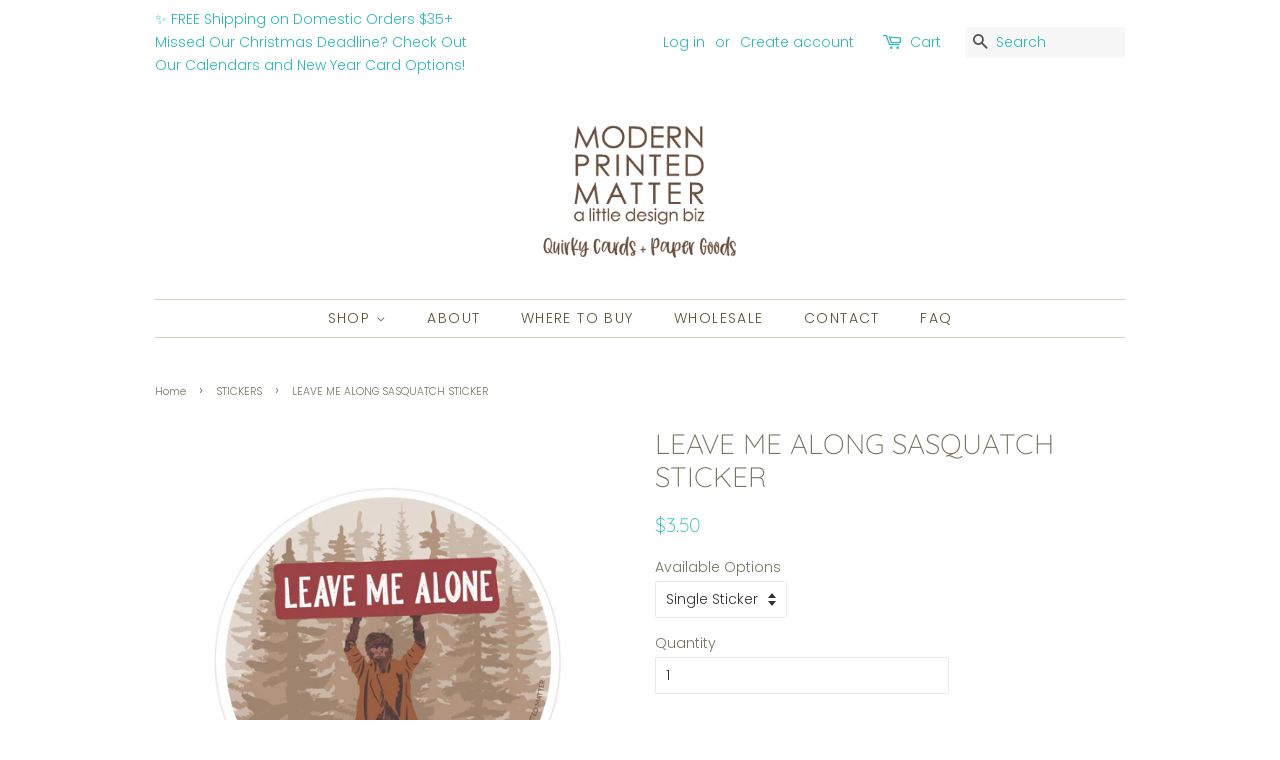

--- FILE ---
content_type: text/html; charset=utf-8
request_url: https://modernprintedmatter.com/collections/stickers/products/leave-me-along-sasquatch-sticker
body_size: 21888
content:
<!doctype html>
<!--[if lt IE 7]><html class="no-js lt-ie9 lt-ie8 lt-ie7" lang="en"> <![endif]-->
<!--[if IE 7]><html class="no-js lt-ie9 lt-ie8" lang="en"> <![endif]-->
<!--[if IE 8]><html class="no-js lt-ie9" lang="en"> <![endif]-->
<!--[if IE 9 ]><html class="ie9 no-js"> <![endif]-->
<!--[if (gt IE 9)|!(IE)]><!--> <html class="no-js"> <!--<![endif]-->
<head>

  <script type="application/vnd.locksmith+json" data-locksmith>{"version":"v254","locked":false,"initialized":true,"scope":"product","access_granted":true,"access_denied":false,"requires_customer":false,"manual_lock":false,"remote_lock":false,"has_timeout":false,"remote_rendered":null,"hide_resource":false,"hide_links_to_resource":false,"transparent":true,"locks":{"all":[],"opened":[]},"keys":[],"keys_signature":"478f2557c9b4b5096c1017fa9aadce5ec12b5dfe0a8d4c5278d0ac221af68205","state":{"template":"product","theme":44503990330,"product":"leave-me-along-sasquatch-sticker","collection":"stickers","page":null,"blog":null,"article":null,"app":null},"now":1769454697,"path":"\/collections\/stickers\/products\/leave-me-along-sasquatch-sticker","locale_root_url":"\/","canonical_url":"https:\/\/modernprintedmatter.com\/products\/leave-me-along-sasquatch-sticker","customer_id":null,"customer_id_signature":"478f2557c9b4b5096c1017fa9aadce5ec12b5dfe0a8d4c5278d0ac221af68205","cart":null}</script><script data-locksmith>!function(){undefined;!function(){var s=window.Locksmith={},e=document.querySelector('script[type="application/vnd.locksmith+json"]'),n=e&&e.innerHTML;if(s.state={},s.util={},s.loading=!1,n)try{s.state=JSON.parse(n)}catch(d){}if(document.addEventListener&&document.querySelector){var o,i,a,t=[76,79,67,75,83,77,73,84,72,49,49],c=function(){i=t.slice(0)},l="style",r=function(e){e&&27!==e.keyCode&&"click"!==e.type||(document.removeEventListener("keydown",r),document.removeEventListener("click",r),o&&document.body.removeChild(o),o=null)};c(),document.addEventListener("keyup",function(e){if(e.keyCode===i[0]){if(clearTimeout(a),i.shift(),0<i.length)return void(a=setTimeout(c,1e3));c(),r(),(o=document.createElement("div"))[l].width="50%",o[l].maxWidth="1000px",o[l].height="85%",o[l].border="1px rgba(0, 0, 0, 0.2) solid",o[l].background="rgba(255, 255, 255, 0.99)",o[l].borderRadius="4px",o[l].position="fixed",o[l].top="50%",o[l].left="50%",o[l].transform="translateY(-50%) translateX(-50%)",o[l].boxShadow="0 2px 5px rgba(0, 0, 0, 0.3), 0 0 100vh 100vw rgba(0, 0, 0, 0.5)",o[l].zIndex="2147483645";var t=document.createElement("textarea");t.value=JSON.stringify(JSON.parse(n),null,2),t[l].border="none",t[l].display="block",t[l].boxSizing="border-box",t[l].width="100%",t[l].height="100%",t[l].background="transparent",t[l].padding="22px",t[l].fontFamily="monospace",t[l].fontSize="14px",t[l].color="#333",t[l].resize="none",t[l].outline="none",t.readOnly=!0,o.appendChild(t),document.body.appendChild(o),t.addEventListener("click",function(e){e.stopImmediatePropagation()}),t.select(),document.addEventListener("keydown",r),document.addEventListener("click",r)}})}s.isEmbedded=-1!==window.location.search.indexOf("_ab=0&_fd=0&_sc=1"),s.path=s.state.path||window.location.pathname,s.basePath=s.state.locale_root_url.concat("/apps/locksmith").replace(/^\/\//,"/"),s.reloading=!1,s.util.console=window.console||{log:function(){},error:function(){}},s.util.makeUrl=function(e,t){var n,o=s.basePath+e,i=[],a=s.cache();for(n in a)i.push(n+"="+encodeURIComponent(a[n]));for(n in t)i.push(n+"="+encodeURIComponent(t[n]));return s.state.customer_id&&(i.push("customer_id="+encodeURIComponent(s.state.customer_id)),i.push("customer_id_signature="+encodeURIComponent(s.state.customer_id_signature))),o+=(-1===o.indexOf("?")?"?":"&")+i.join("&")},s._initializeCallbacks=[],s.on=function(e,t){if("initialize"!==e)throw'Locksmith.on() currently only supports the "initialize" event';s._initializeCallbacks.push(t)},s.initializeSession=function(e){if(!s.isEmbedded){var t=!1,n=!0,o=!0;(e=e||{}).silent&&(o=n=!(t=!0)),s.ping({silent:t,spinner:n,reload:o,callback:function(){s._initializeCallbacks.forEach(function(e){e()})}})}},s.cache=function(e){var t={};try{var n=function i(e){return(document.cookie.match("(^|; )"+e+"=([^;]*)")||0)[2]};t=JSON.parse(decodeURIComponent(n("locksmith-params")||"{}"))}catch(d){}if(e){for(var o in e)t[o]=e[o];document.cookie="locksmith-params=; expires=Thu, 01 Jan 1970 00:00:00 GMT; path=/",document.cookie="locksmith-params="+encodeURIComponent(JSON.stringify(t))+"; path=/"}return t},s.cache.cart=s.state.cart,s.cache.cartLastSaved=null,s.params=s.cache(),s.util.reload=function(){s.reloading=!0;try{window.location.href=window.location.href.replace(/#.*/,"")}catch(d){s.util.console.error("Preferred reload method failed",d),window.location.reload()}},s.cache.saveCart=function(e){if(!s.cache.cart||s.cache.cart===s.cache.cartLastSaved)return e?e():null;var t=s.cache.cartLastSaved;s.cache.cartLastSaved=s.cache.cart,fetch("/cart/update.js",{method:"POST",headers:{"Content-Type":"application/json",Accept:"application/json"},body:JSON.stringify({attributes:{locksmith:s.cache.cart}})}).then(function(e){if(!e.ok)throw new Error("Cart update failed: "+e.status);return e.json()}).then(function(){e&&e()})["catch"](function(e){if(s.cache.cartLastSaved=t,!s.reloading)throw e})},s.util.spinnerHTML='<style>body{background:#FFF}@keyframes spin{from{transform:rotate(0deg)}to{transform:rotate(360deg)}}#loading{display:flex;width:100%;height:50vh;color:#777;align-items:center;justify-content:center}#loading .spinner{display:block;animation:spin 600ms linear infinite;position:relative;width:50px;height:50px}#loading .spinner-ring{stroke:currentColor;stroke-dasharray:100%;stroke-width:2px;stroke-linecap:round;fill:none}</style><div id="loading"><div class="spinner"><svg width="100%" height="100%"><svg preserveAspectRatio="xMinYMin"><circle class="spinner-ring" cx="50%" cy="50%" r="45%"></circle></svg></svg></div></div>',s.util.clobberBody=function(e){document.body.innerHTML=e},s.util.clobberDocument=function(e){e.responseText&&(e=e.responseText),document.documentElement&&document.removeChild(document.documentElement);var t=document.open("text/html","replace");t.writeln(e),t.close(),setTimeout(function(){var e=t.querySelector("[autofocus]");e&&e.focus()},100)},s.util.serializeForm=function(e){if(e&&"FORM"===e.nodeName){var t,n,o={};for(t=e.elements.length-1;0<=t;t-=1)if(""!==e.elements[t].name)switch(e.elements[t].nodeName){case"INPUT":switch(e.elements[t].type){default:case"text":case"hidden":case"password":case"button":case"reset":case"submit":o[e.elements[t].name]=e.elements[t].value;break;case"checkbox":case"radio":e.elements[t].checked&&(o[e.elements[t].name]=e.elements[t].value);break;case"file":}break;case"TEXTAREA":o[e.elements[t].name]=e.elements[t].value;break;case"SELECT":switch(e.elements[t].type){case"select-one":o[e.elements[t].name]=e.elements[t].value;break;case"select-multiple":for(n=e.elements[t].options.length-1;0<=n;n-=1)e.elements[t].options[n].selected&&(o[e.elements[t].name]=e.elements[t].options[n].value)}break;case"BUTTON":switch(e.elements[t].type){case"reset":case"submit":case"button":o[e.elements[t].name]=e.elements[t].value}}return o}},s.util.on=function(e,a,s,t){t=t||document;var c="locksmith-"+e+a,n=function(e){var t=e.target,n=e.target.parentElement,o=t&&t.className&&(t.className.baseVal||t.className)||"",i=n&&n.className&&(n.className.baseVal||n.className)||"";("string"==typeof o&&-1!==o.split(/\s+/).indexOf(a)||"string"==typeof i&&-1!==i.split(/\s+/).indexOf(a))&&!e[c]&&(e[c]=!0,s(e))};t.attachEvent?t.attachEvent(e,n):t.addEventListener(e,n,!1)},s.util.enableActions=function(e){s.util.on("click","locksmith-action",function(e){e.preventDefault();var t=e.target;t.dataset.confirmWith&&!confirm(t.dataset.confirmWith)||(t.disabled=!0,t.innerText=t.dataset.disableWith,s.post("/action",t.dataset.locksmithParams,{spinner:!1,type:"text",success:function(e){(e=JSON.parse(e.responseText)).message&&alert(e.message),s.util.reload()}}))},e)},s.util.inject=function(e,t){var n=["data","locksmith","append"];if(-1!==t.indexOf(n.join("-"))){var o=document.createElement("div");o.innerHTML=t,e.appendChild(o)}else e.innerHTML=t;var i,a,s=e.querySelectorAll("script");for(a=0;a<s.length;++a){i=s[a];var c=document.createElement("script");if(i.type&&(c.type=i.type),i.src)c.src=i.src;else{var l=document.createTextNode(i.innerHTML);c.appendChild(l)}e.appendChild(c)}var r=e.querySelector("[autofocus]");r&&r.focus()},s.post=function(e,t,n){!1!==(n=n||{}).spinner&&s.util.clobberBody(s.util.spinnerHTML);var o={};n.container===document?(o.layout=1,n.success=function(e){s.util.clobberDocument(e)}):n.container&&(o.layout=0,n.success=function(e){var t=document.getElementById(n.container);s.util.inject(t,e),t.id===t.firstChild.id&&t.parentElement.replaceChild(t.firstChild,t)}),n.form_type&&(t.form_type=n.form_type),n.include_layout_classes!==undefined&&(t.include_layout_classes=n.include_layout_classes),n.lock_id!==undefined&&(t.lock_id=n.lock_id),s.loading=!0;var i=s.util.makeUrl(e,o),a="json"===n.type||"text"===n.type;fetch(i,{method:"POST",headers:{"Content-Type":"application/json",Accept:a?"application/json":"text/html"},body:JSON.stringify(t)}).then(function(e){if(!e.ok)throw new Error("Request failed: "+e.status);return e.text()}).then(function(e){var t=n.success||s.util.clobberDocument;t(a?{responseText:e}:e)})["catch"](function(e){if(!s.reloading)if("dashboard.weglot.com"!==window.location.host){if(!n.silent)throw alert("Something went wrong! Please refresh and try again."),e;console.error(e)}else console.error(e)})["finally"](function(){s.loading=!1})},s.postResource=function(e,t){e.path=s.path,e.search=window.location.search,e.state=s.state,e.passcode&&(e.passcode=e.passcode.trim()),e.email&&(e.email=e.email.trim()),e.state.cart=s.cache.cart,e.locksmith_json=s.jsonTag,e.locksmith_json_signature=s.jsonTagSignature,s.post("/resource",e,t)},s.ping=function(e){if(!s.isEmbedded){e=e||{};s.post("/ping",{path:s.path,search:window.location.search,state:s.state},{spinner:!!e.spinner,silent:"undefined"==typeof e.silent||e.silent,type:"text",success:function(e){e&&e.responseText?(e=JSON.parse(e.responseText)).messages&&0<e.messages.length&&s.showMessages(e.messages):console.error("[Locksmith] Invalid result in ping callback:",e)}})}},s.timeoutMonitor=function(){var e=s.cache.cart;s.ping({callback:function(){e!==s.cache.cart||setTimeout(function(){s.timeoutMonitor()},6e4)}})},s.showMessages=function(e){var t=document.createElement("div");t.style.position="fixed",t.style.left=0,t.style.right=0,t.style.bottom="-50px",t.style.opacity=0,t.style.background="#191919",t.style.color="#ddd",t.style.transition="bottom 0.2s, opacity 0.2s",t.style.zIndex=999999,t.innerHTML="        <style>          .locksmith-ab .locksmith-b { display: none; }          .locksmith-ab.toggled .locksmith-b { display: flex; }          .locksmith-ab.toggled .locksmith-a { display: none; }          .locksmith-flex { display: flex; flex-wrap: wrap; justify-content: space-between; align-items: center; padding: 10px 20px; }          .locksmith-message + .locksmith-message { border-top: 1px #555 solid; }          .locksmith-message a { color: inherit; font-weight: bold; }          .locksmith-message a:hover { color: inherit; opacity: 0.8; }          a.locksmith-ab-toggle { font-weight: inherit; text-decoration: underline; }          .locksmith-text { flex-grow: 1; }          .locksmith-cta { flex-grow: 0; text-align: right; }          .locksmith-cta button { transform: scale(0.8); transform-origin: left; }          .locksmith-cta > * { display: block; }          .locksmith-cta > * + * { margin-top: 10px; }          .locksmith-message a.locksmith-close { flex-grow: 0; text-decoration: none; margin-left: 15px; font-size: 30px; font-family: monospace; display: block; padding: 2px 10px; }                    @media screen and (max-width: 600px) {            .locksmith-wide-only { display: none !important; }            .locksmith-flex { padding: 0 15px; }            .locksmith-flex > * { margin-top: 5px; margin-bottom: 5px; }            .locksmith-cta { text-align: left; }          }                    @media screen and (min-width: 601px) {            .locksmith-narrow-only { display: none !important; }          }        </style>      "+e.map(function(e){return'<div class="locksmith-message">'+e+"</div>"}).join(""),document.body.appendChild(t),document.body.style.position="relative",document.body.parentElement.style.paddingBottom=t.offsetHeight+"px",setTimeout(function(){t.style.bottom=0,t.style.opacity=1},50),s.util.on("click","locksmith-ab-toggle",function(e){e.preventDefault();for(var t=e.target.parentElement;-1===t.className.split(" ").indexOf("locksmith-ab");)t=t.parentElement;-1!==t.className.split(" ").indexOf("toggled")?t.className=t.className.replace("toggled",""):t.className=t.className+" toggled"}),s.util.enableActions(t)}}()}();</script>
      <script data-locksmith>Locksmith.cache.cart=null</script>

  <script data-locksmith>Locksmith.jsonTag="{\"version\":\"v254\",\"locked\":false,\"initialized\":true,\"scope\":\"product\",\"access_granted\":true,\"access_denied\":false,\"requires_customer\":false,\"manual_lock\":false,\"remote_lock\":false,\"has_timeout\":false,\"remote_rendered\":null,\"hide_resource\":false,\"hide_links_to_resource\":false,\"transparent\":true,\"locks\":{\"all\":[],\"opened\":[]},\"keys\":[],\"keys_signature\":\"478f2557c9b4b5096c1017fa9aadce5ec12b5dfe0a8d4c5278d0ac221af68205\",\"state\":{\"template\":\"product\",\"theme\":44503990330,\"product\":\"leave-me-along-sasquatch-sticker\",\"collection\":\"stickers\",\"page\":null,\"blog\":null,\"article\":null,\"app\":null},\"now\":1769454697,\"path\":\"\\\/collections\\\/stickers\\\/products\\\/leave-me-along-sasquatch-sticker\",\"locale_root_url\":\"\\\/\",\"canonical_url\":\"https:\\\/\\\/modernprintedmatter.com\\\/products\\\/leave-me-along-sasquatch-sticker\",\"customer_id\":null,\"customer_id_signature\":\"478f2557c9b4b5096c1017fa9aadce5ec12b5dfe0a8d4c5278d0ac221af68205\",\"cart\":null}";Locksmith.jsonTagSignature="0d07d601f6f32890977436a450b532f49b25237b3efddd79e1e5478a2808d8e4"</script>
  <!-- Basic page needs ================================================== -->
  <meta charset="utf-8">
  <meta http-equiv="X-UA-Compatible" content="IE=edge,chrome=1">

  

  <!-- Title and description ================================================== -->
  <title>
  LEAVE ME ALONG SASQUATCH STICKER &ndash; Modern Printed Matter
  </title>

  
<meta name="description" content="Add some flair to your notebook, laptop, or water bottle! Our die cut “vinyl” stickers are PVC free and environmentally friendly. Sold without packaging. High fives for reducing waste!· Size 3&quot; x 3&quot;· Printed on premium permanent adhesive film· Glossy scratch resistant and water resistant laminate· UV screening added to">


  <!-- Social meta ================================================== -->
  <!-- /snippets/social-meta-tags.liquid -->




<meta property="og:site_name" content="Modern Printed Matter">
<meta property="og:url" content="https://modernprintedmatter.com/products/leave-me-along-sasquatch-sticker"><meta property="og:title" content="LEAVE ME ALONG SASQUATCH STICKER">
<meta property="og:type" content="product">
<meta property="og:description" content="Add some flair to your notebook, laptop, or water bottle! Our die cut “vinyl” stickers are PVC free and environmentally friendly. Sold without packaging. High fives for reducing waste!· Size 3&quot; x 3&quot;· Printed on premium permanent adhesive film· Glossy scratch resistant and water resistant laminate· UV screening added to">

<meta property="og:price:amount" content="3.50">
<meta property="og:price:currency" content="USD">

<meta property="og:image" content="http://modernprintedmatter.com/cdn/shop/files/ST038web_1200x1200.jpg?v=1709146295"><meta property="og:image" content="http://modernprintedmatter.com/cdn/shop/files/ST038leavemealoneholding_1200x1200.jpg?v=1709146295"><meta property="og:image" content="http://modernprintedmatter.com/cdn/shop/files/eco-friendlystickers_451052e7-95b7-436e-bbd4-b03e58382e80_1200x1200.jpg?v=1709145366">
<meta property="og:image:secure_url" content="https://modernprintedmatter.com/cdn/shop/files/ST038web_1200x1200.jpg?v=1709146295"><meta property="og:image:secure_url" content="https://modernprintedmatter.com/cdn/shop/files/ST038leavemealoneholding_1200x1200.jpg?v=1709146295"><meta property="og:image:secure_url" content="https://modernprintedmatter.com/cdn/shop/files/eco-friendlystickers_451052e7-95b7-436e-bbd4-b03e58382e80_1200x1200.jpg?v=1709145366">


<meta name="twitter:card" content="summary_large_image"><meta name="twitter:title" content="LEAVE ME ALONG SASQUATCH STICKER">
<meta name="twitter:description" content="Add some flair to your notebook, laptop, or water bottle! Our die cut “vinyl” stickers are PVC free and environmentally friendly. Sold without packaging. High fives for reducing waste!· Size 3&quot; x 3&quot;· Printed on premium permanent adhesive film· Glossy scratch resistant and water resistant laminate· UV screening added to">


  <!-- Helpers ================================================== -->
  <link rel="canonical" href="https://modernprintedmatter.com/products/leave-me-along-sasquatch-sticker">
  <meta name="viewport" content="width=device-width,initial-scale=1">
  <meta name="theme-color" content="#2cb9b9">

  <!-- CSS ================================================== -->
  <link href="//modernprintedmatter.com/cdn/shop/t/4/assets/timber.scss.css?v=19470797122308507031765470629" rel="stylesheet" type="text/css" media="all" />
  <link href="//modernprintedmatter.com/cdn/shop/t/4/assets/theme.scss.css?v=179985267999962915171765470629" rel="stylesheet" type="text/css" media="all" />

  <script>
    window.theme = window.theme || {};

    var theme = {
      strings: {
        addToCart: "Add to Cart",
        soldOut: "Sold Out",
        unavailable: "Unavailable",
        zoomClose: "Close (Esc)",
        zoomPrev: "Previous (Left arrow key)",
        zoomNext: "Next (Right arrow key)",
        addressError: "Error looking up that address",
        addressNoResults: "No results for that address",
        addressQueryLimit: "You have exceeded the Google API usage limit. Consider upgrading to a \u003ca href=\"https:\/\/developers.google.com\/maps\/premium\/usage-limits\"\u003ePremium Plan\u003c\/a\u003e.",
        authError: "There was a problem authenticating your Google Maps API Key."
      },
      settings: {
        // Adding some settings to allow the editor to update correctly when they are changed
        enableWideLayout: false,
        typeAccentTransform: false,
        typeAccentSpacing: true,
        baseFontSize: '14px',
        headerBaseFontSize: '28px',
        accentFontSize: '14px'
      },
      variables: {
        mediaQueryMedium: 'screen and (max-width: 768px)',
        bpSmall: false
      },
      moneyFormat: "${{amount}}"
    }

    document.documentElement.className = document.documentElement.className.replace('no-js', 'supports-js');
  </script>

  <!-- Header hook for plugins ================================================== -->
  <script>window.performance && window.performance.mark && window.performance.mark('shopify.content_for_header.start');</script><meta id="shopify-digital-wallet" name="shopify-digital-wallet" content="/11931156538/digital_wallets/dialog">
<meta name="shopify-checkout-api-token" content="6f64cbc4e469e810a2766ce13f542ee2">
<meta id="in-context-paypal-metadata" data-shop-id="11931156538" data-venmo-supported="false" data-environment="production" data-locale="en_US" data-paypal-v4="true" data-currency="USD">
<link rel="alternate" type="application/json+oembed" href="https://modernprintedmatter.com/products/leave-me-along-sasquatch-sticker.oembed">
<script async="async" src="/checkouts/internal/preloads.js?locale=en-US"></script>
<link rel="preconnect" href="https://shop.app" crossorigin="anonymous">
<script async="async" src="https://shop.app/checkouts/internal/preloads.js?locale=en-US&shop_id=11931156538" crossorigin="anonymous"></script>
<script id="apple-pay-shop-capabilities" type="application/json">{"shopId":11931156538,"countryCode":"US","currencyCode":"USD","merchantCapabilities":["supports3DS"],"merchantId":"gid:\/\/shopify\/Shop\/11931156538","merchantName":"Modern Printed Matter","requiredBillingContactFields":["postalAddress","email"],"requiredShippingContactFields":["postalAddress","email"],"shippingType":"shipping","supportedNetworks":["visa","masterCard","amex","discover","elo","jcb"],"total":{"type":"pending","label":"Modern Printed Matter","amount":"1.00"},"shopifyPaymentsEnabled":true,"supportsSubscriptions":true}</script>
<script id="shopify-features" type="application/json">{"accessToken":"6f64cbc4e469e810a2766ce13f542ee2","betas":["rich-media-storefront-analytics"],"domain":"modernprintedmatter.com","predictiveSearch":true,"shopId":11931156538,"locale":"en"}</script>
<script>var Shopify = Shopify || {};
Shopify.shop = "modern-printed-matter.myshopify.com";
Shopify.locale = "en";
Shopify.currency = {"active":"USD","rate":"1.0"};
Shopify.country = "US";
Shopify.theme = {"name":"Minimal","id":44503990330,"schema_name":"Minimal","schema_version":"7.0.1","theme_store_id":380,"role":"main"};
Shopify.theme.handle = "null";
Shopify.theme.style = {"id":null,"handle":null};
Shopify.cdnHost = "modernprintedmatter.com/cdn";
Shopify.routes = Shopify.routes || {};
Shopify.routes.root = "/";</script>
<script type="module">!function(o){(o.Shopify=o.Shopify||{}).modules=!0}(window);</script>
<script>!function(o){function n(){var o=[];function n(){o.push(Array.prototype.slice.apply(arguments))}return n.q=o,n}var t=o.Shopify=o.Shopify||{};t.loadFeatures=n(),t.autoloadFeatures=n()}(window);</script>
<script>
  window.ShopifyPay = window.ShopifyPay || {};
  window.ShopifyPay.apiHost = "shop.app\/pay";
  window.ShopifyPay.redirectState = null;
</script>
<script id="shop-js-analytics" type="application/json">{"pageType":"product"}</script>
<script defer="defer" async type="module" src="//modernprintedmatter.com/cdn/shopifycloud/shop-js/modules/v2/client.init-shop-cart-sync_BT-GjEfc.en.esm.js"></script>
<script defer="defer" async type="module" src="//modernprintedmatter.com/cdn/shopifycloud/shop-js/modules/v2/chunk.common_D58fp_Oc.esm.js"></script>
<script defer="defer" async type="module" src="//modernprintedmatter.com/cdn/shopifycloud/shop-js/modules/v2/chunk.modal_xMitdFEc.esm.js"></script>
<script type="module">
  await import("//modernprintedmatter.com/cdn/shopifycloud/shop-js/modules/v2/client.init-shop-cart-sync_BT-GjEfc.en.esm.js");
await import("//modernprintedmatter.com/cdn/shopifycloud/shop-js/modules/v2/chunk.common_D58fp_Oc.esm.js");
await import("//modernprintedmatter.com/cdn/shopifycloud/shop-js/modules/v2/chunk.modal_xMitdFEc.esm.js");

  window.Shopify.SignInWithShop?.initShopCartSync?.({"fedCMEnabled":true,"windoidEnabled":true});

</script>
<script>
  window.Shopify = window.Shopify || {};
  if (!window.Shopify.featureAssets) window.Shopify.featureAssets = {};
  window.Shopify.featureAssets['shop-js'] = {"shop-cart-sync":["modules/v2/client.shop-cart-sync_DZOKe7Ll.en.esm.js","modules/v2/chunk.common_D58fp_Oc.esm.js","modules/v2/chunk.modal_xMitdFEc.esm.js"],"init-fed-cm":["modules/v2/client.init-fed-cm_B6oLuCjv.en.esm.js","modules/v2/chunk.common_D58fp_Oc.esm.js","modules/v2/chunk.modal_xMitdFEc.esm.js"],"shop-cash-offers":["modules/v2/client.shop-cash-offers_D2sdYoxE.en.esm.js","modules/v2/chunk.common_D58fp_Oc.esm.js","modules/v2/chunk.modal_xMitdFEc.esm.js"],"shop-login-button":["modules/v2/client.shop-login-button_QeVjl5Y3.en.esm.js","modules/v2/chunk.common_D58fp_Oc.esm.js","modules/v2/chunk.modal_xMitdFEc.esm.js"],"pay-button":["modules/v2/client.pay-button_DXTOsIq6.en.esm.js","modules/v2/chunk.common_D58fp_Oc.esm.js","modules/v2/chunk.modal_xMitdFEc.esm.js"],"shop-button":["modules/v2/client.shop-button_DQZHx9pm.en.esm.js","modules/v2/chunk.common_D58fp_Oc.esm.js","modules/v2/chunk.modal_xMitdFEc.esm.js"],"avatar":["modules/v2/client.avatar_BTnouDA3.en.esm.js"],"init-windoid":["modules/v2/client.init-windoid_CR1B-cfM.en.esm.js","modules/v2/chunk.common_D58fp_Oc.esm.js","modules/v2/chunk.modal_xMitdFEc.esm.js"],"init-shop-for-new-customer-accounts":["modules/v2/client.init-shop-for-new-customer-accounts_C_vY_xzh.en.esm.js","modules/v2/client.shop-login-button_QeVjl5Y3.en.esm.js","modules/v2/chunk.common_D58fp_Oc.esm.js","modules/v2/chunk.modal_xMitdFEc.esm.js"],"init-shop-email-lookup-coordinator":["modules/v2/client.init-shop-email-lookup-coordinator_BI7n9ZSv.en.esm.js","modules/v2/chunk.common_D58fp_Oc.esm.js","modules/v2/chunk.modal_xMitdFEc.esm.js"],"init-shop-cart-sync":["modules/v2/client.init-shop-cart-sync_BT-GjEfc.en.esm.js","modules/v2/chunk.common_D58fp_Oc.esm.js","modules/v2/chunk.modal_xMitdFEc.esm.js"],"shop-toast-manager":["modules/v2/client.shop-toast-manager_DiYdP3xc.en.esm.js","modules/v2/chunk.common_D58fp_Oc.esm.js","modules/v2/chunk.modal_xMitdFEc.esm.js"],"init-customer-accounts":["modules/v2/client.init-customer-accounts_D9ZNqS-Q.en.esm.js","modules/v2/client.shop-login-button_QeVjl5Y3.en.esm.js","modules/v2/chunk.common_D58fp_Oc.esm.js","modules/v2/chunk.modal_xMitdFEc.esm.js"],"init-customer-accounts-sign-up":["modules/v2/client.init-customer-accounts-sign-up_iGw4briv.en.esm.js","modules/v2/client.shop-login-button_QeVjl5Y3.en.esm.js","modules/v2/chunk.common_D58fp_Oc.esm.js","modules/v2/chunk.modal_xMitdFEc.esm.js"],"shop-follow-button":["modules/v2/client.shop-follow-button_CqMgW2wH.en.esm.js","modules/v2/chunk.common_D58fp_Oc.esm.js","modules/v2/chunk.modal_xMitdFEc.esm.js"],"checkout-modal":["modules/v2/client.checkout-modal_xHeaAweL.en.esm.js","modules/v2/chunk.common_D58fp_Oc.esm.js","modules/v2/chunk.modal_xMitdFEc.esm.js"],"shop-login":["modules/v2/client.shop-login_D91U-Q7h.en.esm.js","modules/v2/chunk.common_D58fp_Oc.esm.js","modules/v2/chunk.modal_xMitdFEc.esm.js"],"lead-capture":["modules/v2/client.lead-capture_BJmE1dJe.en.esm.js","modules/v2/chunk.common_D58fp_Oc.esm.js","modules/v2/chunk.modal_xMitdFEc.esm.js"],"payment-terms":["modules/v2/client.payment-terms_Ci9AEqFq.en.esm.js","modules/v2/chunk.common_D58fp_Oc.esm.js","modules/v2/chunk.modal_xMitdFEc.esm.js"]};
</script>
<script>(function() {
  var isLoaded = false;
  function asyncLoad() {
    if (isLoaded) return;
    isLoaded = true;
    var urls = ["\/\/d1liekpayvooaz.cloudfront.net\/apps\/customizery\/customizery.js?shop=modern-printed-matter.myshopify.com"];
    for (var i = 0; i < urls.length; i++) {
      var s = document.createElement('script');
      s.type = 'text/javascript';
      s.async = true;
      s.src = urls[i];
      var x = document.getElementsByTagName('script')[0];
      x.parentNode.insertBefore(s, x);
    }
  };
  if(window.attachEvent) {
    window.attachEvent('onload', asyncLoad);
  } else {
    window.addEventListener('load', asyncLoad, false);
  }
})();</script>
<script id="__st">var __st={"a":11931156538,"offset":-18000,"reqid":"70067b98-1c45-41aa-8c6d-9f6b3d388fd7-1769454697","pageurl":"modernprintedmatter.com\/collections\/stickers\/products\/leave-me-along-sasquatch-sticker","u":"555e2ea5f9ae","p":"product","rtyp":"product","rid":7907252306091};</script>
<script>window.ShopifyPaypalV4VisibilityTracking = true;</script>
<script id="captcha-bootstrap">!function(){'use strict';const t='contact',e='account',n='new_comment',o=[[t,t],['blogs',n],['comments',n],[t,'customer']],c=[[e,'customer_login'],[e,'guest_login'],[e,'recover_customer_password'],[e,'create_customer']],r=t=>t.map((([t,e])=>`form[action*='/${t}']:not([data-nocaptcha='true']) input[name='form_type'][value='${e}']`)).join(','),a=t=>()=>t?[...document.querySelectorAll(t)].map((t=>t.form)):[];function s(){const t=[...o],e=r(t);return a(e)}const i='password',u='form_key',d=['recaptcha-v3-token','g-recaptcha-response','h-captcha-response',i],f=()=>{try{return window.sessionStorage}catch{return}},m='__shopify_v',_=t=>t.elements[u];function p(t,e,n=!1){try{const o=window.sessionStorage,c=JSON.parse(o.getItem(e)),{data:r}=function(t){const{data:e,action:n}=t;return t[m]||n?{data:e,action:n}:{data:t,action:n}}(c);for(const[e,n]of Object.entries(r))t.elements[e]&&(t.elements[e].value=n);n&&o.removeItem(e)}catch(o){console.error('form repopulation failed',{error:o})}}const l='form_type',E='cptcha';function T(t){t.dataset[E]=!0}const w=window,h=w.document,L='Shopify',v='ce_forms',y='captcha';let A=!1;((t,e)=>{const n=(g='f06e6c50-85a8-45c8-87d0-21a2b65856fe',I='https://cdn.shopify.com/shopifycloud/storefront-forms-hcaptcha/ce_storefront_forms_captcha_hcaptcha.v1.5.2.iife.js',D={infoText:'Protected by hCaptcha',privacyText:'Privacy',termsText:'Terms'},(t,e,n)=>{const o=w[L][v],c=o.bindForm;if(c)return c(t,g,e,D).then(n);var r;o.q.push([[t,g,e,D],n]),r=I,A||(h.body.append(Object.assign(h.createElement('script'),{id:'captcha-provider',async:!0,src:r})),A=!0)});var g,I,D;w[L]=w[L]||{},w[L][v]=w[L][v]||{},w[L][v].q=[],w[L][y]=w[L][y]||{},w[L][y].protect=function(t,e){n(t,void 0,e),T(t)},Object.freeze(w[L][y]),function(t,e,n,w,h,L){const[v,y,A,g]=function(t,e,n){const i=e?o:[],u=t?c:[],d=[...i,...u],f=r(d),m=r(i),_=r(d.filter((([t,e])=>n.includes(e))));return[a(f),a(m),a(_),s()]}(w,h,L),I=t=>{const e=t.target;return e instanceof HTMLFormElement?e:e&&e.form},D=t=>v().includes(t);t.addEventListener('submit',(t=>{const e=I(t);if(!e)return;const n=D(e)&&!e.dataset.hcaptchaBound&&!e.dataset.recaptchaBound,o=_(e),c=g().includes(e)&&(!o||!o.value);(n||c)&&t.preventDefault(),c&&!n&&(function(t){try{if(!f())return;!function(t){const e=f();if(!e)return;const n=_(t);if(!n)return;const o=n.value;o&&e.removeItem(o)}(t);const e=Array.from(Array(32),(()=>Math.random().toString(36)[2])).join('');!function(t,e){_(t)||t.append(Object.assign(document.createElement('input'),{type:'hidden',name:u})),t.elements[u].value=e}(t,e),function(t,e){const n=f();if(!n)return;const o=[...t.querySelectorAll(`input[type='${i}']`)].map((({name:t})=>t)),c=[...d,...o],r={};for(const[a,s]of new FormData(t).entries())c.includes(a)||(r[a]=s);n.setItem(e,JSON.stringify({[m]:1,action:t.action,data:r}))}(t,e)}catch(e){console.error('failed to persist form',e)}}(e),e.submit())}));const S=(t,e)=>{t&&!t.dataset[E]&&(n(t,e.some((e=>e===t))),T(t))};for(const o of['focusin','change'])t.addEventListener(o,(t=>{const e=I(t);D(e)&&S(e,y())}));const B=e.get('form_key'),M=e.get(l),P=B&&M;t.addEventListener('DOMContentLoaded',(()=>{const t=y();if(P)for(const e of t)e.elements[l].value===M&&p(e,B);[...new Set([...A(),...v().filter((t=>'true'===t.dataset.shopifyCaptcha))])].forEach((e=>S(e,t)))}))}(h,new URLSearchParams(w.location.search),n,t,e,['guest_login'])})(!0,!0)}();</script>
<script integrity="sha256-4kQ18oKyAcykRKYeNunJcIwy7WH5gtpwJnB7kiuLZ1E=" data-source-attribution="shopify.loadfeatures" defer="defer" src="//modernprintedmatter.com/cdn/shopifycloud/storefront/assets/storefront/load_feature-a0a9edcb.js" crossorigin="anonymous"></script>
<script crossorigin="anonymous" defer="defer" src="//modernprintedmatter.com/cdn/shopifycloud/storefront/assets/shopify_pay/storefront-65b4c6d7.js?v=20250812"></script>
<script data-source-attribution="shopify.dynamic_checkout.dynamic.init">var Shopify=Shopify||{};Shopify.PaymentButton=Shopify.PaymentButton||{isStorefrontPortableWallets:!0,init:function(){window.Shopify.PaymentButton.init=function(){};var t=document.createElement("script");t.src="https://modernprintedmatter.com/cdn/shopifycloud/portable-wallets/latest/portable-wallets.en.js",t.type="module",document.head.appendChild(t)}};
</script>
<script data-source-attribution="shopify.dynamic_checkout.buyer_consent">
  function portableWalletsHideBuyerConsent(e){var t=document.getElementById("shopify-buyer-consent"),n=document.getElementById("shopify-subscription-policy-button");t&&n&&(t.classList.add("hidden"),t.setAttribute("aria-hidden","true"),n.removeEventListener("click",e))}function portableWalletsShowBuyerConsent(e){var t=document.getElementById("shopify-buyer-consent"),n=document.getElementById("shopify-subscription-policy-button");t&&n&&(t.classList.remove("hidden"),t.removeAttribute("aria-hidden"),n.addEventListener("click",e))}window.Shopify?.PaymentButton&&(window.Shopify.PaymentButton.hideBuyerConsent=portableWalletsHideBuyerConsent,window.Shopify.PaymentButton.showBuyerConsent=portableWalletsShowBuyerConsent);
</script>
<script data-source-attribution="shopify.dynamic_checkout.cart.bootstrap">document.addEventListener("DOMContentLoaded",(function(){function t(){return document.querySelector("shopify-accelerated-checkout-cart, shopify-accelerated-checkout")}if(t())Shopify.PaymentButton.init();else{new MutationObserver((function(e,n){t()&&(Shopify.PaymentButton.init(),n.disconnect())})).observe(document.body,{childList:!0,subtree:!0})}}));
</script>
<script id='scb4127' type='text/javascript' async='' src='https://modernprintedmatter.com/cdn/shopifycloud/privacy-banner/storefront-banner.js'></script><link id="shopify-accelerated-checkout-styles" rel="stylesheet" media="screen" href="https://modernprintedmatter.com/cdn/shopifycloud/portable-wallets/latest/accelerated-checkout-backwards-compat.css" crossorigin="anonymous">
<style id="shopify-accelerated-checkout-cart">
        #shopify-buyer-consent {
  margin-top: 1em;
  display: inline-block;
  width: 100%;
}

#shopify-buyer-consent.hidden {
  display: none;
}

#shopify-subscription-policy-button {
  background: none;
  border: none;
  padding: 0;
  text-decoration: underline;
  font-size: inherit;
  cursor: pointer;
}

#shopify-subscription-policy-button::before {
  box-shadow: none;
}

      </style>

<script>window.performance && window.performance.mark && window.performance.mark('shopify.content_for_header.end');</script>

  
<!--[if lt IE 9]>
<script src="//cdnjs.cloudflare.com/ajax/libs/html5shiv/3.7.2/html5shiv.min.js" type="text/javascript"></script>
<![endif]-->


  <script src="//modernprintedmatter.com/cdn/shop/t/4/assets/jquery-2.2.3.min.js?v=58211863146907186831534165131" type="text/javascript"></script>

  <!--[if (gt IE 9)|!(IE)]><!--><script src="//modernprintedmatter.com/cdn/shop/t/4/assets/lazysizes.min.js?v=177476512571513845041534165131" async="async"></script><!--<![endif]-->
  <!--[if lte IE 9]><script src="//modernprintedmatter.com/cdn/shop/t/4/assets/lazysizes.min.js?v=177476512571513845041534165131"></script><![endif]-->

  
  

<link href="https://monorail-edge.shopifysvc.com" rel="dns-prefetch">
<script>(function(){if ("sendBeacon" in navigator && "performance" in window) {try {var session_token_from_headers = performance.getEntriesByType('navigation')[0].serverTiming.find(x => x.name == '_s').description;} catch {var session_token_from_headers = undefined;}var session_cookie_matches = document.cookie.match(/_shopify_s=([^;]*)/);var session_token_from_cookie = session_cookie_matches && session_cookie_matches.length === 2 ? session_cookie_matches[1] : "";var session_token = session_token_from_headers || session_token_from_cookie || "";function handle_abandonment_event(e) {var entries = performance.getEntries().filter(function(entry) {return /monorail-edge.shopifysvc.com/.test(entry.name);});if (!window.abandonment_tracked && entries.length === 0) {window.abandonment_tracked = true;var currentMs = Date.now();var navigation_start = performance.timing.navigationStart;var payload = {shop_id: 11931156538,url: window.location.href,navigation_start,duration: currentMs - navigation_start,session_token,page_type: "product"};window.navigator.sendBeacon("https://monorail-edge.shopifysvc.com/v1/produce", JSON.stringify({schema_id: "online_store_buyer_site_abandonment/1.1",payload: payload,metadata: {event_created_at_ms: currentMs,event_sent_at_ms: currentMs}}));}}window.addEventListener('pagehide', handle_abandonment_event);}}());</script>
<script id="web-pixels-manager-setup">(function e(e,d,r,n,o){if(void 0===o&&(o={}),!Boolean(null===(a=null===(i=window.Shopify)||void 0===i?void 0:i.analytics)||void 0===a?void 0:a.replayQueue)){var i,a;window.Shopify=window.Shopify||{};var t=window.Shopify;t.analytics=t.analytics||{};var s=t.analytics;s.replayQueue=[],s.publish=function(e,d,r){return s.replayQueue.push([e,d,r]),!0};try{self.performance.mark("wpm:start")}catch(e){}var l=function(){var e={modern:/Edge?\/(1{2}[4-9]|1[2-9]\d|[2-9]\d{2}|\d{4,})\.\d+(\.\d+|)|Firefox\/(1{2}[4-9]|1[2-9]\d|[2-9]\d{2}|\d{4,})\.\d+(\.\d+|)|Chrom(ium|e)\/(9{2}|\d{3,})\.\d+(\.\d+|)|(Maci|X1{2}).+ Version\/(15\.\d+|(1[6-9]|[2-9]\d|\d{3,})\.\d+)([,.]\d+|)( \(\w+\)|)( Mobile\/\w+|) Safari\/|Chrome.+OPR\/(9{2}|\d{3,})\.\d+\.\d+|(CPU[ +]OS|iPhone[ +]OS|CPU[ +]iPhone|CPU IPhone OS|CPU iPad OS)[ +]+(15[._]\d+|(1[6-9]|[2-9]\d|\d{3,})[._]\d+)([._]\d+|)|Android:?[ /-](13[3-9]|1[4-9]\d|[2-9]\d{2}|\d{4,})(\.\d+|)(\.\d+|)|Android.+Firefox\/(13[5-9]|1[4-9]\d|[2-9]\d{2}|\d{4,})\.\d+(\.\d+|)|Android.+Chrom(ium|e)\/(13[3-9]|1[4-9]\d|[2-9]\d{2}|\d{4,})\.\d+(\.\d+|)|SamsungBrowser\/([2-9]\d|\d{3,})\.\d+/,legacy:/Edge?\/(1[6-9]|[2-9]\d|\d{3,})\.\d+(\.\d+|)|Firefox\/(5[4-9]|[6-9]\d|\d{3,})\.\d+(\.\d+|)|Chrom(ium|e)\/(5[1-9]|[6-9]\d|\d{3,})\.\d+(\.\d+|)([\d.]+$|.*Safari\/(?![\d.]+ Edge\/[\d.]+$))|(Maci|X1{2}).+ Version\/(10\.\d+|(1[1-9]|[2-9]\d|\d{3,})\.\d+)([,.]\d+|)( \(\w+\)|)( Mobile\/\w+|) Safari\/|Chrome.+OPR\/(3[89]|[4-9]\d|\d{3,})\.\d+\.\d+|(CPU[ +]OS|iPhone[ +]OS|CPU[ +]iPhone|CPU IPhone OS|CPU iPad OS)[ +]+(10[._]\d+|(1[1-9]|[2-9]\d|\d{3,})[._]\d+)([._]\d+|)|Android:?[ /-](13[3-9]|1[4-9]\d|[2-9]\d{2}|\d{4,})(\.\d+|)(\.\d+|)|Mobile Safari.+OPR\/([89]\d|\d{3,})\.\d+\.\d+|Android.+Firefox\/(13[5-9]|1[4-9]\d|[2-9]\d{2}|\d{4,})\.\d+(\.\d+|)|Android.+Chrom(ium|e)\/(13[3-9]|1[4-9]\d|[2-9]\d{2}|\d{4,})\.\d+(\.\d+|)|Android.+(UC? ?Browser|UCWEB|U3)[ /]?(15\.([5-9]|\d{2,})|(1[6-9]|[2-9]\d|\d{3,})\.\d+)\.\d+|SamsungBrowser\/(5\.\d+|([6-9]|\d{2,})\.\d+)|Android.+MQ{2}Browser\/(14(\.(9|\d{2,})|)|(1[5-9]|[2-9]\d|\d{3,})(\.\d+|))(\.\d+|)|K[Aa][Ii]OS\/(3\.\d+|([4-9]|\d{2,})\.\d+)(\.\d+|)/},d=e.modern,r=e.legacy,n=navigator.userAgent;return n.match(d)?"modern":n.match(r)?"legacy":"unknown"}(),u="modern"===l?"modern":"legacy",c=(null!=n?n:{modern:"",legacy:""})[u],f=function(e){return[e.baseUrl,"/wpm","/b",e.hashVersion,"modern"===e.buildTarget?"m":"l",".js"].join("")}({baseUrl:d,hashVersion:r,buildTarget:u}),m=function(e){var d=e.version,r=e.bundleTarget,n=e.surface,o=e.pageUrl,i=e.monorailEndpoint;return{emit:function(e){var a=e.status,t=e.errorMsg,s=(new Date).getTime(),l=JSON.stringify({metadata:{event_sent_at_ms:s},events:[{schema_id:"web_pixels_manager_load/3.1",payload:{version:d,bundle_target:r,page_url:o,status:a,surface:n,error_msg:t},metadata:{event_created_at_ms:s}}]});if(!i)return console&&console.warn&&console.warn("[Web Pixels Manager] No Monorail endpoint provided, skipping logging."),!1;try{return self.navigator.sendBeacon.bind(self.navigator)(i,l)}catch(e){}var u=new XMLHttpRequest;try{return u.open("POST",i,!0),u.setRequestHeader("Content-Type","text/plain"),u.send(l),!0}catch(e){return console&&console.warn&&console.warn("[Web Pixels Manager] Got an unhandled error while logging to Monorail."),!1}}}}({version:r,bundleTarget:l,surface:e.surface,pageUrl:self.location.href,monorailEndpoint:e.monorailEndpoint});try{o.browserTarget=l,function(e){var d=e.src,r=e.async,n=void 0===r||r,o=e.onload,i=e.onerror,a=e.sri,t=e.scriptDataAttributes,s=void 0===t?{}:t,l=document.createElement("script"),u=document.querySelector("head"),c=document.querySelector("body");if(l.async=n,l.src=d,a&&(l.integrity=a,l.crossOrigin="anonymous"),s)for(var f in s)if(Object.prototype.hasOwnProperty.call(s,f))try{l.dataset[f]=s[f]}catch(e){}if(o&&l.addEventListener("load",o),i&&l.addEventListener("error",i),u)u.appendChild(l);else{if(!c)throw new Error("Did not find a head or body element to append the script");c.appendChild(l)}}({src:f,async:!0,onload:function(){if(!function(){var e,d;return Boolean(null===(d=null===(e=window.Shopify)||void 0===e?void 0:e.analytics)||void 0===d?void 0:d.initialized)}()){var d=window.webPixelsManager.init(e)||void 0;if(d){var r=window.Shopify.analytics;r.replayQueue.forEach((function(e){var r=e[0],n=e[1],o=e[2];d.publishCustomEvent(r,n,o)})),r.replayQueue=[],r.publish=d.publishCustomEvent,r.visitor=d.visitor,r.initialized=!0}}},onerror:function(){return m.emit({status:"failed",errorMsg:"".concat(f," has failed to load")})},sri:function(e){var d=/^sha384-[A-Za-z0-9+/=]+$/;return"string"==typeof e&&d.test(e)}(c)?c:"",scriptDataAttributes:o}),m.emit({status:"loading"})}catch(e){m.emit({status:"failed",errorMsg:(null==e?void 0:e.message)||"Unknown error"})}}})({shopId: 11931156538,storefrontBaseUrl: "https://modernprintedmatter.com",extensionsBaseUrl: "https://extensions.shopifycdn.com/cdn/shopifycloud/web-pixels-manager",monorailEndpoint: "https://monorail-edge.shopifysvc.com/unstable/produce_batch",surface: "storefront-renderer",enabledBetaFlags: ["2dca8a86"],webPixelsConfigList: [{"id":"78708907","eventPayloadVersion":"v1","runtimeContext":"LAX","scriptVersion":"1","type":"CUSTOM","privacyPurposes":["ANALYTICS"],"name":"Google Analytics tag (migrated)"},{"id":"shopify-app-pixel","configuration":"{}","eventPayloadVersion":"v1","runtimeContext":"STRICT","scriptVersion":"0450","apiClientId":"shopify-pixel","type":"APP","privacyPurposes":["ANALYTICS","MARKETING"]},{"id":"shopify-custom-pixel","eventPayloadVersion":"v1","runtimeContext":"LAX","scriptVersion":"0450","apiClientId":"shopify-pixel","type":"CUSTOM","privacyPurposes":["ANALYTICS","MARKETING"]}],isMerchantRequest: false,initData: {"shop":{"name":"Modern Printed Matter","paymentSettings":{"currencyCode":"USD"},"myshopifyDomain":"modern-printed-matter.myshopify.com","countryCode":"US","storefrontUrl":"https:\/\/modernprintedmatter.com"},"customer":null,"cart":null,"checkout":null,"productVariants":[{"price":{"amount":3.5,"currencyCode":"USD"},"product":{"title":"LEAVE ME ALONG SASQUATCH STICKER","vendor":"Modern Printed Matter","id":"7907252306091","untranslatedTitle":"LEAVE ME ALONG SASQUATCH STICKER","url":"\/products\/leave-me-along-sasquatch-sticker","type":"Greeting Card"},"id":"43534180810923","image":{"src":"\/\/modernprintedmatter.com\/cdn\/shop\/files\/ST038web.jpg?v=1709146295"},"sku":"ST038","title":"Single Sticker","untranslatedTitle":"Single Sticker"}],"purchasingCompany":null},},"https://modernprintedmatter.com/cdn","fcfee988w5aeb613cpc8e4bc33m6693e112",{"modern":"","legacy":""},{"shopId":"11931156538","storefrontBaseUrl":"https:\/\/modernprintedmatter.com","extensionBaseUrl":"https:\/\/extensions.shopifycdn.com\/cdn\/shopifycloud\/web-pixels-manager","surface":"storefront-renderer","enabledBetaFlags":"[\"2dca8a86\"]","isMerchantRequest":"false","hashVersion":"fcfee988w5aeb613cpc8e4bc33m6693e112","publish":"custom","events":"[[\"page_viewed\",{}],[\"product_viewed\",{\"productVariant\":{\"price\":{\"amount\":3.5,\"currencyCode\":\"USD\"},\"product\":{\"title\":\"LEAVE ME ALONG SASQUATCH STICKER\",\"vendor\":\"Modern Printed Matter\",\"id\":\"7907252306091\",\"untranslatedTitle\":\"LEAVE ME ALONG SASQUATCH STICKER\",\"url\":\"\/products\/leave-me-along-sasquatch-sticker\",\"type\":\"Greeting Card\"},\"id\":\"43534180810923\",\"image\":{\"src\":\"\/\/modernprintedmatter.com\/cdn\/shop\/files\/ST038web.jpg?v=1709146295\"},\"sku\":\"ST038\",\"title\":\"Single Sticker\",\"untranslatedTitle\":\"Single Sticker\"}}]]"});</script><script>
  window.ShopifyAnalytics = window.ShopifyAnalytics || {};
  window.ShopifyAnalytics.meta = window.ShopifyAnalytics.meta || {};
  window.ShopifyAnalytics.meta.currency = 'USD';
  var meta = {"product":{"id":7907252306091,"gid":"gid:\/\/shopify\/Product\/7907252306091","vendor":"Modern Printed Matter","type":"Greeting Card","handle":"leave-me-along-sasquatch-sticker","variants":[{"id":43534180810923,"price":350,"name":"LEAVE ME ALONG SASQUATCH STICKER - Single Sticker","public_title":"Single Sticker","sku":"ST038"}],"remote":false},"page":{"pageType":"product","resourceType":"product","resourceId":7907252306091,"requestId":"70067b98-1c45-41aa-8c6d-9f6b3d388fd7-1769454697"}};
  for (var attr in meta) {
    window.ShopifyAnalytics.meta[attr] = meta[attr];
  }
</script>
<script class="analytics">
  (function () {
    var customDocumentWrite = function(content) {
      var jquery = null;

      if (window.jQuery) {
        jquery = window.jQuery;
      } else if (window.Checkout && window.Checkout.$) {
        jquery = window.Checkout.$;
      }

      if (jquery) {
        jquery('body').append(content);
      }
    };

    var hasLoggedConversion = function(token) {
      if (token) {
        return document.cookie.indexOf('loggedConversion=' + token) !== -1;
      }
      return false;
    }

    var setCookieIfConversion = function(token) {
      if (token) {
        var twoMonthsFromNow = new Date(Date.now());
        twoMonthsFromNow.setMonth(twoMonthsFromNow.getMonth() + 2);

        document.cookie = 'loggedConversion=' + token + '; expires=' + twoMonthsFromNow;
      }
    }

    var trekkie = window.ShopifyAnalytics.lib = window.trekkie = window.trekkie || [];
    if (trekkie.integrations) {
      return;
    }
    trekkie.methods = [
      'identify',
      'page',
      'ready',
      'track',
      'trackForm',
      'trackLink'
    ];
    trekkie.factory = function(method) {
      return function() {
        var args = Array.prototype.slice.call(arguments);
        args.unshift(method);
        trekkie.push(args);
        return trekkie;
      };
    };
    for (var i = 0; i < trekkie.methods.length; i++) {
      var key = trekkie.methods[i];
      trekkie[key] = trekkie.factory(key);
    }
    trekkie.load = function(config) {
      trekkie.config = config || {};
      trekkie.config.initialDocumentCookie = document.cookie;
      var first = document.getElementsByTagName('script')[0];
      var script = document.createElement('script');
      script.type = 'text/javascript';
      script.onerror = function(e) {
        var scriptFallback = document.createElement('script');
        scriptFallback.type = 'text/javascript';
        scriptFallback.onerror = function(error) {
                var Monorail = {
      produce: function produce(monorailDomain, schemaId, payload) {
        var currentMs = new Date().getTime();
        var event = {
          schema_id: schemaId,
          payload: payload,
          metadata: {
            event_created_at_ms: currentMs,
            event_sent_at_ms: currentMs
          }
        };
        return Monorail.sendRequest("https://" + monorailDomain + "/v1/produce", JSON.stringify(event));
      },
      sendRequest: function sendRequest(endpointUrl, payload) {
        // Try the sendBeacon API
        if (window && window.navigator && typeof window.navigator.sendBeacon === 'function' && typeof window.Blob === 'function' && !Monorail.isIos12()) {
          var blobData = new window.Blob([payload], {
            type: 'text/plain'
          });

          if (window.navigator.sendBeacon(endpointUrl, blobData)) {
            return true;
          } // sendBeacon was not successful

        } // XHR beacon

        var xhr = new XMLHttpRequest();

        try {
          xhr.open('POST', endpointUrl);
          xhr.setRequestHeader('Content-Type', 'text/plain');
          xhr.send(payload);
        } catch (e) {
          console.log(e);
        }

        return false;
      },
      isIos12: function isIos12() {
        return window.navigator.userAgent.lastIndexOf('iPhone; CPU iPhone OS 12_') !== -1 || window.navigator.userAgent.lastIndexOf('iPad; CPU OS 12_') !== -1;
      }
    };
    Monorail.produce('monorail-edge.shopifysvc.com',
      'trekkie_storefront_load_errors/1.1',
      {shop_id: 11931156538,
      theme_id: 44503990330,
      app_name: "storefront",
      context_url: window.location.href,
      source_url: "//modernprintedmatter.com/cdn/s/trekkie.storefront.a804e9514e4efded663580eddd6991fcc12b5451.min.js"});

        };
        scriptFallback.async = true;
        scriptFallback.src = '//modernprintedmatter.com/cdn/s/trekkie.storefront.a804e9514e4efded663580eddd6991fcc12b5451.min.js';
        first.parentNode.insertBefore(scriptFallback, first);
      };
      script.async = true;
      script.src = '//modernprintedmatter.com/cdn/s/trekkie.storefront.a804e9514e4efded663580eddd6991fcc12b5451.min.js';
      first.parentNode.insertBefore(script, first);
    };
    trekkie.load(
      {"Trekkie":{"appName":"storefront","development":false,"defaultAttributes":{"shopId":11931156538,"isMerchantRequest":null,"themeId":44503990330,"themeCityHash":"3616445714736164128","contentLanguage":"en","currency":"USD","eventMetadataId":"228ab9d0-3515-4986-adcd-00fad97c53f8"},"isServerSideCookieWritingEnabled":true,"monorailRegion":"shop_domain","enabledBetaFlags":["65f19447"]},"Session Attribution":{},"S2S":{"facebookCapiEnabled":false,"source":"trekkie-storefront-renderer","apiClientId":580111}}
    );

    var loaded = false;
    trekkie.ready(function() {
      if (loaded) return;
      loaded = true;

      window.ShopifyAnalytics.lib = window.trekkie;

      var originalDocumentWrite = document.write;
      document.write = customDocumentWrite;
      try { window.ShopifyAnalytics.merchantGoogleAnalytics.call(this); } catch(error) {};
      document.write = originalDocumentWrite;

      window.ShopifyAnalytics.lib.page(null,{"pageType":"product","resourceType":"product","resourceId":7907252306091,"requestId":"70067b98-1c45-41aa-8c6d-9f6b3d388fd7-1769454697","shopifyEmitted":true});

      var match = window.location.pathname.match(/checkouts\/(.+)\/(thank_you|post_purchase)/)
      var token = match? match[1]: undefined;
      if (!hasLoggedConversion(token)) {
        setCookieIfConversion(token);
        window.ShopifyAnalytics.lib.track("Viewed Product",{"currency":"USD","variantId":43534180810923,"productId":7907252306091,"productGid":"gid:\/\/shopify\/Product\/7907252306091","name":"LEAVE ME ALONG SASQUATCH STICKER - Single Sticker","price":"3.50","sku":"ST038","brand":"Modern Printed Matter","variant":"Single Sticker","category":"Greeting Card","nonInteraction":true,"remote":false},undefined,undefined,{"shopifyEmitted":true});
      window.ShopifyAnalytics.lib.track("monorail:\/\/trekkie_storefront_viewed_product\/1.1",{"currency":"USD","variantId":43534180810923,"productId":7907252306091,"productGid":"gid:\/\/shopify\/Product\/7907252306091","name":"LEAVE ME ALONG SASQUATCH STICKER - Single Sticker","price":"3.50","sku":"ST038","brand":"Modern Printed Matter","variant":"Single Sticker","category":"Greeting Card","nonInteraction":true,"remote":false,"referer":"https:\/\/modernprintedmatter.com\/collections\/stickers\/products\/leave-me-along-sasquatch-sticker"});
      }
    });


        var eventsListenerScript = document.createElement('script');
        eventsListenerScript.async = true;
        eventsListenerScript.src = "//modernprintedmatter.com/cdn/shopifycloud/storefront/assets/shop_events_listener-3da45d37.js";
        document.getElementsByTagName('head')[0].appendChild(eventsListenerScript);

})();</script>
  <script>
  if (!window.ga || (window.ga && typeof window.ga !== 'function')) {
    window.ga = function ga() {
      (window.ga.q = window.ga.q || []).push(arguments);
      if (window.Shopify && window.Shopify.analytics && typeof window.Shopify.analytics.publish === 'function') {
        window.Shopify.analytics.publish("ga_stub_called", {}, {sendTo: "google_osp_migration"});
      }
      console.error("Shopify's Google Analytics stub called with:", Array.from(arguments), "\nSee https://help.shopify.com/manual/promoting-marketing/pixels/pixel-migration#google for more information.");
    };
    if (window.Shopify && window.Shopify.analytics && typeof window.Shopify.analytics.publish === 'function') {
      window.Shopify.analytics.publish("ga_stub_initialized", {}, {sendTo: "google_osp_migration"});
    }
  }
</script>
<script
  defer
  src="https://modernprintedmatter.com/cdn/shopifycloud/perf-kit/shopify-perf-kit-3.0.4.min.js"
  data-application="storefront-renderer"
  data-shop-id="11931156538"
  data-render-region="gcp-us-east1"
  data-page-type="product"
  data-theme-instance-id="44503990330"
  data-theme-name="Minimal"
  data-theme-version="7.0.1"
  data-monorail-region="shop_domain"
  data-resource-timing-sampling-rate="10"
  data-shs="true"
  data-shs-beacon="true"
  data-shs-export-with-fetch="true"
  data-shs-logs-sample-rate="1"
  data-shs-beacon-endpoint="https://modernprintedmatter.com/api/collect"
></script>
</head>

<body id="leave-me-along-sasquatch-sticker" class="template-product" >

  <div id="shopify-section-header" class="shopify-section"><style>
  .logo__image-wrapper {
    max-width: 260px;
  }
  /*================= If logo is above navigation ================== */
  
    .site-nav {
      
        border-top: 1px solid #d9d3bd;
        border-bottom: 1px solid #d9d3bd;
      
      margin-top: 30px;
    }

    
      .logo__image-wrapper {
        margin: 0 auto;
      }
    
  

  /*============ If logo is on the same line as navigation ============ */
  


  
</style>

<div data-section-id="header" data-section-type="header-section">
  <div class="header-bar">
    <div class="wrapper medium-down--hide">
      <div class="post-large--display-table">

        
          <div class="header-bar__left post-large--display-table-cell">

            

            

            
              <div class="header-bar__module header-bar__message">
                
                  ✨ FREE Shipping on Domestic Orders $35+   Missed Our Christmas Deadline? Check Out Our Calendars and New Year Card Options!
                
              </div>
            

          </div>
        

        <div class="header-bar__right post-large--display-table-cell">

          
            <ul class="header-bar__module header-bar__module--list">
              
                <li>
                  <a href="/account/login" id="customer_login_link">Log in</a>
                </li>
                <li>or</li>
                <li>
                  <a href="/account/register" id="customer_register_link">Create account</a>
                </li>
              
            </ul>
          

          <div class="header-bar__module">
            <span class="header-bar__sep" aria-hidden="true"></span>
            <a href="/cart" class="cart-page-link">
              <span class="icon icon-cart header-bar__cart-icon" aria-hidden="true"></span>
            </a>
          </div>

          <div class="header-bar__module">
            <a href="/cart" class="cart-page-link">
              Cart
              <span class="cart-count header-bar__cart-count hidden-count">0</span>
            </a>
          </div>

          
            
              <div class="header-bar__module header-bar__search">
                


  <form action="/search" method="get" class="header-bar__search-form clearfix" role="search">
    
    <button type="submit" class="btn btn--search icon-fallback-text header-bar__search-submit">
      <span class="icon icon-search" aria-hidden="true"></span>
      <span class="fallback-text">Search</span>
    </button>
    <input type="search" name="q" value="" aria-label="Search" class="header-bar__search-input" placeholder="Search">
  </form>


              </div>
            
          

        </div>
      </div>
    </div>

    <div class="wrapper post-large--hide announcement-bar--mobile">
      
        
          <span>✨ FREE Shipping on Domestic Orders $35+   Missed Our Christmas Deadline? Check Out Our Calendars and New Year Card Options!</span>
        
      
    </div>

    <div class="wrapper post-large--hide">
      
        <button type="button" class="mobile-nav-trigger" id="MobileNavTrigger" aria-controls="MobileNav" aria-expanded="false">
          <span class="icon icon-hamburger" aria-hidden="true"></span>
          Menu
        </button>
      
      <a href="/cart" class="cart-page-link mobile-cart-page-link">
        <span class="icon icon-cart header-bar__cart-icon" aria-hidden="true"></span>
        Cart <span class="cart-count hidden-count">0</span>
      </a>
    </div>
    <nav role="navigation">
  <ul id="MobileNav" class="mobile-nav post-large--hide">

        
        <li class="mobile-nav__link" aria-haspopup="true">
          <a
            href="/collections/all"
            class="mobile-nav__sublist-trigger"
            aria-controls="MobileNav-Parent-1"
            aria-expanded="false">
            SHOP
            <span class="icon-fallback-text mobile-nav__sublist-expand" aria-hidden="true">
  <span class="icon icon-plus" aria-hidden="true"></span>
  <span class="fallback-text">+</span>
</span>
<span class="icon-fallback-text mobile-nav__sublist-contract" aria-hidden="true">
  <span class="icon icon-minus" aria-hidden="true"></span>
  <span class="fallback-text">-</span>
</span>

          </a>
          <ul
            id="MobileNav-Parent-1"
            class="mobile-nav__sublist">
            
              <li class="mobile-nav__sublist-link ">
                <a href="/collections/all" class="site-nav__link">All <span class="visually-hidden">SHOP</span></a>
              </li>
            


                <li class="mobile-nav__sublist-link">
                  <a
                    href="/collections/sale"
                    >
                    SALE
                  </a>
                </li>
              
            

                <li class="mobile-nav__sublist-link">
                  <a
                    href="/collections/new"
                    >
                    NEW!
                  </a>
                </li>
              
            

                
                <li class="mobile-nav__sublist-link">
                  <a
                    href="/collections/greeting-cards"
                    class="mobile-nav__sublist-trigger"
                    aria-controls="MobileNav-Child-1-3"
                    aria-expanded="false"
                    >
                    CARDS
                    <span class="icon-fallback-text mobile-nav__sublist-expand" aria-hidden="true">
  <span class="icon icon-plus" aria-hidden="true"></span>
  <span class="fallback-text">+</span>
</span>
<span class="icon-fallback-text mobile-nav__sublist-contract" aria-hidden="true">
  <span class="icon icon-minus" aria-hidden="true"></span>
  <span class="fallback-text">-</span>
</span>

                  </a>
                  <ul
                    id="MobileNav-Child-1-3"
                    class="mobile-nav__sublist mobile-nav__sublist--grandchilds">
                    
<li class="mobile-nav__sublist-link">
                        <a
                          href="/collections/all-cards"
                          >
                          ALL
                        </a>
                      </li>
                    
<li class="mobile-nav__sublist-link">
                        <a
                          href="/collections/birthday"
                          >
                          BIRTHDAY
                        </a>
                      </li>
                    
<li class="mobile-nav__sublist-link">
                        <a
                          href="/collections/love-1"
                          >
                          LOVE
                        </a>
                      </li>
                    
<li class="mobile-nav__sublist-link">
                        <a
                          href="/collections/baby"
                          >
                          BABY
                        </a>
                      </li>
                    
<li class="mobile-nav__sublist-link">
                        <a
                          href="/collections/congratulations"
                          >
                          CONGRATS
                        </a>
                      </li>
                    
<li class="mobile-nav__sublist-link">
                        <a
                          href="/collections/just-because"
                          >
                          EVERYDAY
                        </a>
                      </li>
                    
<li class="mobile-nav__sublist-link">
                        <a
                          href="/collections/thanks"
                          >
                          THANKS
                        </a>
                      </li>
                    
<li class="mobile-nav__sublist-link">
                        <a
                          href="/collections/sympathy"
                          >
                          SYMPATHY
                        </a>
                      </li>
                    
<li class="mobile-nav__sublist-link">
                        <a
                          href="/collections/love"
                          >
                          HOLIDAY
                        </a>
                      </li>
                    
<li class="mobile-nav__sublist-link">
                        <a
                          href="/collections/thanksgiving"
                          >
                          THANKSGIVING
                        </a>
                      </li>
                    
<li class="mobile-nav__sublist-link">
                        <a
                          href="/collections/halloween"
                          >
                          HALLOWEEN
                        </a>
                      </li>
                    
<li class="mobile-nav__sublist-link">
                        <a
                          href="/collections/mom-dad"
                          >
                          MOM+DAD
                        </a>
                      </li>
                    
<li class="mobile-nav__sublist-link">
                        <a
                          href="/collections/easter"
                          >
                          EASTER
                        </a>
                      </li>
                    
                  </ul>
                </li>
              
            

                <li class="mobile-nav__sublist-link">
                  <a
                    href="/collections/blank-notecards"
                    >
                    BLANK NOTES
                  </a>
                </li>
              
            

                <li class="mobile-nav__sublist-link">
                  <a
                    href="/collections/gift-enclosures"
                    >
                    ENCLOSURES
                  </a>
                </li>
              
            

                <li class="mobile-nav__sublist-link">
                  <a
                    href="/collections/stickers"
                    aria-current="page">
                    STICKERS
                  </a>
                </li>
              
            

                <li class="mobile-nav__sublist-link">
                  <a
                    href="/collections/notepads"
                    >
                    NOTEPADS
                  </a>
                </li>
              
            

                <li class="mobile-nav__sublist-link">
                  <a
                    href="/collections/calendars"
                    >
                    CALENDARS
                  </a>
                </li>
              
            

                <li class="mobile-nav__sublist-link">
                  <a
                    href="https://modernprintedmatter.etsy.com"
                    >
                    VISIT OUR ETSY SHOP
                  </a>
                </li>
              
            
          </ul>
        </li>
      
    

        <li class="mobile-nav__link">
          <a
            href="/pages/about"
            class="mobile-nav"
            >
            ABOUT
          </a>
        </li>
      
    

        <li class="mobile-nav__link">
          <a
            href="/pages/wholesale"
            class="mobile-nav"
            >
            WHERE TO BUY
          </a>
        </li>
      
    

        <li class="mobile-nav__link">
          <a
            href="/pages/wholesale-1"
            class="mobile-nav"
            >
            WHOLESALE
          </a>
        </li>
      
    

        <li class="mobile-nav__link">
          <a
            href="/pages/contact"
            class="mobile-nav"
            >
            CONTACT
          </a>
        </li>
      
    

        <li class="mobile-nav__link">
          <a
            href="/pages/faq"
            class="mobile-nav"
            >
            FAQ
          </a>
        </li>
      
    

    
      
        <li class="mobile-nav__link">
          <a href="/account/login" id="customer_login_link">Log in</a>
        </li>
        <li class="mobile-nav__link">
          <a href="/account/register" id="customer_register_link">Create account</a>
        </li>
      
    

    <li class="mobile-nav__link">
      
        <div class="header-bar__module header-bar__search">
          


  <form action="/search" method="get" class="header-bar__search-form clearfix" role="search">
    
    <button type="submit" class="btn btn--search icon-fallback-text header-bar__search-submit">
      <span class="icon icon-search" aria-hidden="true"></span>
      <span class="fallback-text">Search</span>
    </button>
    <input type="search" name="q" value="" aria-label="Search" class="header-bar__search-input" placeholder="Search">
  </form>


        </div>
      
    </li>
  </ul>
</nav>

  </div>

  <header class="site-header" role="banner">
    <div class="wrapper">

      
        <div class="grid--full">
          <div class="grid__item">
            
              <div class="h1 site-header__logo" itemscope itemtype="http://schema.org/Organization">
            
              
                <noscript>
                  
                  <div class="logo__image-wrapper">
                    <img src="//modernprintedmatter.com/cdn/shop/files/logo-shopify-01_260x.png?v=1613699345" alt="Modern Printed Matter" />
                  </div>
                </noscript>
                <div class="logo__image-wrapper supports-js">
                  <a href="/" itemprop="url" style="padding-top:59.30851063829787%;">
                    
                    <img class="logo__image lazyload"
                         src="//modernprintedmatter.com/cdn/shop/files/logo-shopify-01_300x300.png?v=1613699345"
                         data-src="//modernprintedmatter.com/cdn/shop/files/logo-shopify-01_{width}x.png?v=1613699345"
                         data-widths="[120, 180, 360, 540, 720, 900, 1080, 1296, 1512, 1728, 1944, 2048]"
                         data-aspectratio="1.6860986547085202"
                         data-sizes="auto"
                         alt="Modern Printed Matter"
                         itemprop="logo">
                  </a>
                </div>
              
            
              </div>
            
          </div>
        </div>
        <div class="grid--full medium-down--hide">
          <div class="grid__item">
            
<nav>
  <ul class="site-nav" id="AccessibleNav">

      
        <li 
          class="site-nav--has-dropdown "
          aria-haspopup="true">
          <a
            href="/collections/all"
            class="site-nav__link"
            data-meganav-type="parent"
            aria-controls="MenuParent-1"
            aria-expanded="false"
            >
              SHOP
              <span class="icon icon-arrow-down" aria-hidden="true"></span>
          </a>
          <ul
            id="MenuParent-1"
            class="site-nav__dropdown site-nav--has-grandchildren"
            data-meganav-dropdown>

                <li>
                  <a
                    href="/collections/sale"
                    class="site-nav__link"
                    data-meganav-type="child"
                    
                    tabindex="-1">
                      SALE
                  </a>
                </li>
              
            

                <li>
                  <a
                    href="/collections/new"
                    class="site-nav__link"
                    data-meganav-type="child"
                    
                    tabindex="-1">
                      NEW!
                  </a>
                </li>
              
            

              
                <li
                  class="site-nav--has-dropdown site-nav--has-dropdown-grandchild "
                  aria-haspopup="true">
                  <a
                    href="/collections/greeting-cards"
                    class="site-nav__link"
                    aria-controls="MenuChildren-1-3"
                    data-meganav-type="parent"
                    
                    tabindex="-1">
                      CARDS
                      <span class="icon icon-arrow-down" aria-hidden="true"></span>
                  </a>
                  <ul
                    id="MenuChildren-1-3"
                    class="site-nav__dropdown-grandchild"
                    data-meganav-dropdown>
                    
<li>
                        <a 
                          href="/collections/all-cards"
                          class="site-nav__link"
                          data-meganav-type="child"
                          
                          tabindex="-1">
                            ALL
                          </a>
                      </li>
                    
<li>
                        <a 
                          href="/collections/birthday"
                          class="site-nav__link"
                          data-meganav-type="child"
                          
                          tabindex="-1">
                            BIRTHDAY
                          </a>
                      </li>
                    
<li>
                        <a 
                          href="/collections/love-1"
                          class="site-nav__link"
                          data-meganav-type="child"
                          
                          tabindex="-1">
                            LOVE
                          </a>
                      </li>
                    
<li>
                        <a 
                          href="/collections/baby"
                          class="site-nav__link"
                          data-meganav-type="child"
                          
                          tabindex="-1">
                            BABY
                          </a>
                      </li>
                    
<li>
                        <a 
                          href="/collections/congratulations"
                          class="site-nav__link"
                          data-meganav-type="child"
                          
                          tabindex="-1">
                            CONGRATS
                          </a>
                      </li>
                    
<li>
                        <a 
                          href="/collections/just-because"
                          class="site-nav__link"
                          data-meganav-type="child"
                          
                          tabindex="-1">
                            EVERYDAY
                          </a>
                      </li>
                    
<li>
                        <a 
                          href="/collections/thanks"
                          class="site-nav__link"
                          data-meganav-type="child"
                          
                          tabindex="-1">
                            THANKS
                          </a>
                      </li>
                    
<li>
                        <a 
                          href="/collections/sympathy"
                          class="site-nav__link"
                          data-meganav-type="child"
                          
                          tabindex="-1">
                            SYMPATHY
                          </a>
                      </li>
                    
<li>
                        <a 
                          href="/collections/love"
                          class="site-nav__link"
                          data-meganav-type="child"
                          
                          tabindex="-1">
                            HOLIDAY
                          </a>
                      </li>
                    
<li>
                        <a 
                          href="/collections/thanksgiving"
                          class="site-nav__link"
                          data-meganav-type="child"
                          
                          tabindex="-1">
                            THANKSGIVING
                          </a>
                      </li>
                    
<li>
                        <a 
                          href="/collections/halloween"
                          class="site-nav__link"
                          data-meganav-type="child"
                          
                          tabindex="-1">
                            HALLOWEEN
                          </a>
                      </li>
                    
<li>
                        <a 
                          href="/collections/mom-dad"
                          class="site-nav__link"
                          data-meganav-type="child"
                          
                          tabindex="-1">
                            MOM+DAD
                          </a>
                      </li>
                    
<li>
                        <a 
                          href="/collections/easter"
                          class="site-nav__link"
                          data-meganav-type="child"
                          
                          tabindex="-1">
                            EASTER
                          </a>
                      </li>
                    
                  </ul>
                </li>
              
            

                <li>
                  <a
                    href="/collections/blank-notecards"
                    class="site-nav__link"
                    data-meganav-type="child"
                    
                    tabindex="-1">
                      BLANK NOTES
                  </a>
                </li>
              
            

                <li>
                  <a
                    href="/collections/gift-enclosures"
                    class="site-nav__link"
                    data-meganav-type="child"
                    
                    tabindex="-1">
                      ENCLOSURES
                  </a>
                </li>
              
            

                <li class="site-nav--active">
                  <a
                    href="/collections/stickers"
                    class="site-nav__link"
                    data-meganav-type="child"
                    aria-current="page"
                    tabindex="-1">
                      STICKERS
                  </a>
                </li>
              
            

                <li>
                  <a
                    href="/collections/notepads"
                    class="site-nav__link"
                    data-meganav-type="child"
                    
                    tabindex="-1">
                      NOTEPADS
                  </a>
                </li>
              
            

                <li>
                  <a
                    href="/collections/calendars"
                    class="site-nav__link"
                    data-meganav-type="child"
                    
                    tabindex="-1">
                      CALENDARS
                  </a>
                </li>
              
            

                <li>
                  <a
                    href="https://modernprintedmatter.etsy.com"
                    class="site-nav__link"
                    data-meganav-type="child"
                    
                    tabindex="-1">
                      VISIT OUR ETSY SHOP
                  </a>
                </li>
              
            
          </ul>
        </li>
      
    

        <li>
          <a
            href="/pages/about"
            class="site-nav__link"
            data-meganav-type="child"
            >
              ABOUT
          </a>
        </li>
      
    

        <li>
          <a
            href="/pages/wholesale"
            class="site-nav__link"
            data-meganav-type="child"
            >
              WHERE TO BUY
          </a>
        </li>
      
    

        <li>
          <a
            href="/pages/wholesale-1"
            class="site-nav__link"
            data-meganav-type="child"
            >
              WHOLESALE
          </a>
        </li>
      
    

        <li>
          <a
            href="/pages/contact"
            class="site-nav__link"
            data-meganav-type="child"
            >
              CONTACT
          </a>
        </li>
      
    

        <li>
          <a
            href="/pages/faq"
            class="site-nav__link"
            data-meganav-type="child"
            >
              FAQ
          </a>
        </li>
      
    
  </ul>
</nav>

          </div>
        </div>
      

    </div>
  </header>
</div>

</div>

  <main class="wrapper main-content" role="main">
    <div class="grid">
        <div class="grid__item">
          

<div id="shopify-section-product-template" class="shopify-section"><div itemscope itemtype="http://schema.org/Product" id="ProductSection" data-section-id="product-template" data-section-type="product-template" data-image-zoom-type="zoom-in" data-related-enabled="false" data-show-extra-tab="false" data-extra-tab-content="" data-enable-history-state="true">

  

  

  <meta itemprop="url" content="https://modernprintedmatter.com/products/leave-me-along-sasquatch-sticker">
  <meta itemprop="image" content="//modernprintedmatter.com/cdn/shop/files/ST038web_grande.jpg?v=1709146295">

  <div class="section-header section-header--breadcrumb">
    

<nav class="breadcrumb" role="navigation" aria-label="breadcrumbs">
  <a href="/" title="Back to the frontpage">Home</a>

  

    
      <span aria-hidden="true" class="breadcrumb__sep">&rsaquo;</span>
      
        
        <a href="/collections/stickers" title="">STICKERS</a>
      
    
    <span aria-hidden="true" class="breadcrumb__sep">&rsaquo;</span>
    <span>LEAVE ME ALONG SASQUATCH STICKER</span>

  
</nav>


  </div>

  <div class="product-single">
    <div class="grid product-single__hero">
      <div class="grid__item post-large--one-half">

        

          <div class="product-single__photos">
            

            

              
<style>
  

  #ProductImage-35779526852779 {
    max-width: 700px;
    max-height: 700.0px;
  }
  #ProductImageWrapper-35779526852779 {
    max-width: 700px;
  }
</style>


              <div id="ProductImageWrapper-35779526852779" class="product-single__image-wrapper supports-js" data-image-id="35779526852779">
                <div style="padding-top:100.0%;">
                  <img id="ProductImage-35779526852779"
                       class="product-single__image lazyload"
                       src="//modernprintedmatter.com/cdn/shop/files/ST038web_300x300.jpg?v=1709146295"
                       data-src="//modernprintedmatter.com/cdn/shop/files/ST038web_{width}x.jpg?v=1709146295"
                       data-widths="[180, 370, 540, 740, 900, 1080, 1296, 1512, 1728, 2048]"
                       data-aspectratio="1.0"
                       data-sizes="auto"
                        data-zoom="//modernprintedmatter.com/cdn/shop/files/ST038web_1024x1024@2x.jpg?v=1709146295"
                       alt="LEAVE ME ALONG SASQUATCH STICKER">
                </div>
              </div>
            

              
<style>
  

  #ProductImage-35779526951083 {
    max-width: 767.8660387231815px;
    max-height: 1024px;
  }
  #ProductImageWrapper-35779526951083 {
    max-width: 767.8660387231815px;
  }
</style>


              <div id="ProductImageWrapper-35779526951083" class="product-single__image-wrapper supports-js hide" data-image-id="35779526951083">
                <div style="padding-top:133.3565945568737%;">
                  <img id="ProductImage-35779526951083"
                       class="product-single__image lazyload lazypreload"
                       
                       data-src="//modernprintedmatter.com/cdn/shop/files/ST038leavemealoneholding_{width}x.jpg?v=1709146295"
                       data-widths="[180, 370, 540, 740, 900, 1080, 1296, 1512, 1728, 2048]"
                       data-aspectratio="0.749869178440607"
                       data-sizes="auto"
                        data-zoom="//modernprintedmatter.com/cdn/shop/files/ST038leavemealoneholding_1024x1024@2x.jpg?v=1709146295"
                       alt="LEAVE ME ALONG SASQUATCH STICKER">
                </div>
              </div>
            

              
<style>
  

  #ProductImage-35779530162347 {
    max-width: 835.1655913978494px;
    max-height: 1024px;
  }
  #ProductImageWrapper-35779530162347 {
    max-width: 835.1655913978494px;
  }
</style>


              <div id="ProductImageWrapper-35779530162347" class="product-single__image-wrapper supports-js hide" data-image-id="35779530162347">
                <div style="padding-top:122.61041529334213%;">
                  <img id="ProductImage-35779530162347"
                       class="product-single__image lazyload lazypreload"
                       
                       data-src="//modernprintedmatter.com/cdn/shop/files/eco-friendlystickers_451052e7-95b7-436e-bbd4-b03e58382e80_{width}x.jpg?v=1709145366"
                       data-widths="[180, 370, 540, 740, 900, 1080, 1296, 1512, 1728, 2048]"
                       data-aspectratio="0.8155913978494623"
                       data-sizes="auto"
                        data-zoom="//modernprintedmatter.com/cdn/shop/files/eco-friendlystickers_451052e7-95b7-436e-bbd4-b03e58382e80_1024x1024@2x.jpg?v=1709145366"
                       alt="LEAVE ME ALONG SASQUATCH STICKER">
                </div>
              </div>
            

            <noscript>
              <img src="//modernprintedmatter.com/cdn/shop/files/ST038web_1024x1024@2x.jpg?v=1709146295" alt="LEAVE ME ALONG SASQUATCH STICKER">
            </noscript>
          </div>

          

            <ul class="product-single__thumbnails grid-uniform" id="ProductThumbs">
              
<li class="grid__item wide--one-quarter large--one-third medium-down--one-third">
                  <a data-image-id="35779526852779" href="//modernprintedmatter.com/cdn/shop/files/ST038web_1024x1024.jpg?v=1709146295" class="product-single__thumbnail">
                    <img src="//modernprintedmatter.com/cdn/shop/files/ST038web_grande.jpg?v=1709146295" alt="LEAVE ME ALONG SASQUATCH STICKER">
                  </a>
                </li>
              
<li class="grid__item wide--one-quarter large--one-third medium-down--one-third">
                  <a data-image-id="35779526951083" href="//modernprintedmatter.com/cdn/shop/files/ST038leavemealoneholding_1024x1024.jpg?v=1709146295" class="product-single__thumbnail">
                    <img src="//modernprintedmatter.com/cdn/shop/files/ST038leavemealoneholding_grande.jpg?v=1709146295" alt="LEAVE ME ALONG SASQUATCH STICKER">
                  </a>
                </li>
              
<li class="grid__item wide--one-quarter large--one-third medium-down--one-third">
                  <a data-image-id="35779530162347" href="//modernprintedmatter.com/cdn/shop/files/eco-friendlystickers_451052e7-95b7-436e-bbd4-b03e58382e80_1024x1024.jpg?v=1709145366" class="product-single__thumbnail">
                    <img src="//modernprintedmatter.com/cdn/shop/files/eco-friendlystickers_451052e7-95b7-436e-bbd4-b03e58382e80_grande.jpg?v=1709145366" alt="LEAVE ME ALONG SASQUATCH STICKER">
                  </a>
                </li>
              
            </ul>

          

        

        

      </div>
      <div class="grid__item post-large--one-half">
        
        <h1 itemprop="name">LEAVE ME ALONG SASQUATCH STICKER</h1>

        <div itemprop="offers" itemscope itemtype="http://schema.org/Offer">
          

          <meta itemprop="priceCurrency" content="USD">
          <link itemprop="availability" href="http://schema.org/InStock">

          <div class="product-single__prices">
            <span id="PriceA11y" class="visually-hidden">Regular price</span>
            <span id="ProductPrice" class="product-single__price" itemprop="price" content="3.5">
              $3.50
            </span>

            
              <span id="ComparePriceA11y" class="visually-hidden" aria-hidden="true">Sale price</span>
              <s id="ComparePrice" class="product-single__sale-price hide">
                
              </s>
            
          </div>

          <form method="post" action="/cart/add" id="product_form_7907252306091" accept-charset="UTF-8" class="product-form--wide" enctype="multipart/form-data"><input type="hidden" name="form_type" value="product" /><input type="hidden" name="utf8" value="✓" />
            <select name="id" id="ProductSelect-product-template" class="product-single__variants">
              


                  <option  selected="selected"  data-sku="ST038" value="43534180810923">Single Sticker - $3.50 USD</option>

                
              
            </select>

            <div class="product-single__quantity">
              <label for="Quantity">Quantity</label>
              <input type="number" id="Quantity" name="quantity" value="1" min="1" class="quantity-selector">
            </div>

            <button type="submit" name="add" id="AddToCart" class="btn btn--wide">
              <span id="AddToCartText">Add to Cart</span>
            </button>
            
          <input type="hidden" name="product-id" value="7907252306091" /><input type="hidden" name="section-id" value="product-template" /></form>

          
            <div class="product-description rte" itemprop="description">
              <p><span><meta charset="UTF-8">Add some flair to your notebook, laptop, or water bottle! Our die cut “vinyl” stickers are PVC free and environmentally friendly. Sold without packaging. High fives for reducing waste!</span><br>· Size 3" x 3"<br>· <meta charset="UTF-8"><span data-mce-fragment="1">Printed on premium permanent adhesive film</span><br>· <meta charset="UTF-8"><span data-mce-fragment="1">Glossy scratch resistant and water resistant laminate</span><br>· <span data-mce-fragment="1">UV screening added to further protect from weather and sunlight<br></span><span data-mce-fragment="1">· 2-4 year minimum outdoor life<br>· Waterproof and dishwasher safe<br></span></p>
<p>SKU:<em> ST038</em></p>
            </div>
          

          
        </div>

      </div>
    </div>
  </div>

  

</div>


  <script type="application/json" id="ProductJson-product-template">{"id":7907252306091,"title":"LEAVE ME ALONG SASQUATCH STICKER","handle":"leave-me-along-sasquatch-sticker","description":"\u003cp\u003e\u003cspan\u003e\u003cmeta charset=\"UTF-8\"\u003eAdd some flair to your notebook, laptop, or water bottle! Our die cut “vinyl” stickers are PVC free and environmentally friendly. Sold without packaging. High fives for reducing waste!\u003c\/span\u003e\u003cbr\u003e· Size 3\" x 3\"\u003cbr\u003e· \u003cmeta charset=\"UTF-8\"\u003e\u003cspan data-mce-fragment=\"1\"\u003ePrinted on premium permanent adhesive film\u003c\/span\u003e\u003cbr\u003e· \u003cmeta charset=\"UTF-8\"\u003e\u003cspan data-mce-fragment=\"1\"\u003eGlossy scratch resistant and water resistant laminate\u003c\/span\u003e\u003cbr\u003e· \u003cspan data-mce-fragment=\"1\"\u003eUV screening added to further protect from weather and sunlight\u003cbr\u003e\u003c\/span\u003e\u003cspan data-mce-fragment=\"1\"\u003e· 2-4 year minimum outdoor life\u003cbr\u003e· Waterproof and dishwasher safe\u003cbr\u003e\u003c\/span\u003e\u003c\/p\u003e\n\u003cp\u003eSKU:\u003cem\u003e ST038\u003c\/em\u003e\u003c\/p\u003e","published_at":"2024-02-28T13:36:11-05:00","created_at":"2024-02-28T13:34:30-05:00","vendor":"Modern Printed Matter","type":"Greeting Card","tags":["stickers"],"price":350,"price_min":350,"price_max":350,"available":true,"price_varies":false,"compare_at_price":null,"compare_at_price_min":0,"compare_at_price_max":0,"compare_at_price_varies":false,"variants":[{"id":43534180810923,"title":"Single Sticker","option1":"Single Sticker","option2":null,"option3":null,"sku":"ST038","requires_shipping":true,"taxable":true,"featured_image":null,"available":true,"name":"LEAVE ME ALONG SASQUATCH STICKER - Single Sticker","public_title":"Single Sticker","options":["Single Sticker"],"price":350,"weight":28,"compare_at_price":null,"inventory_management":null,"barcode":"","requires_selling_plan":false,"selling_plan_allocations":[]}],"images":["\/\/modernprintedmatter.com\/cdn\/shop\/files\/ST038web.jpg?v=1709146295","\/\/modernprintedmatter.com\/cdn\/shop\/files\/ST038leavemealoneholding.jpg?v=1709146295","\/\/modernprintedmatter.com\/cdn\/shop\/files\/eco-friendlystickers_451052e7-95b7-436e-bbd4-b03e58382e80.jpg?v=1709145366"],"featured_image":"\/\/modernprintedmatter.com\/cdn\/shop\/files\/ST038web.jpg?v=1709146295","options":["Available Options"],"media":[{"alt":null,"id":28241761468587,"position":1,"preview_image":{"aspect_ratio":1.0,"height":1300,"width":1300,"src":"\/\/modernprintedmatter.com\/cdn\/shop\/files\/ST038web.jpg?v=1709146295"},"aspect_ratio":1.0,"height":1300,"media_type":"image","src":"\/\/modernprintedmatter.com\/cdn\/shop\/files\/ST038web.jpg?v=1709146295","width":1300},{"alt":null,"id":28241761435819,"position":2,"preview_image":{"aspect_ratio":0.75,"height":1911,"width":1433,"src":"\/\/modernprintedmatter.com\/cdn\/shop\/files\/ST038leavemealoneholding.jpg?v=1709146295"},"aspect_ratio":0.75,"height":1911,"media_type":"image","src":"\/\/modernprintedmatter.com\/cdn\/shop\/files\/ST038leavemealoneholding.jpg?v=1709146295","width":1433},{"alt":null,"id":28241764581547,"position":3,"preview_image":{"aspect_ratio":0.816,"height":1860,"width":1517,"src":"\/\/modernprintedmatter.com\/cdn\/shop\/files\/eco-friendlystickers_451052e7-95b7-436e-bbd4-b03e58382e80.jpg?v=1709145366"},"aspect_ratio":0.816,"height":1860,"media_type":"image","src":"\/\/modernprintedmatter.com\/cdn\/shop\/files\/eco-friendlystickers_451052e7-95b7-436e-bbd4-b03e58382e80.jpg?v=1709145366","width":1517}],"requires_selling_plan":false,"selling_plan_groups":[],"content":"\u003cp\u003e\u003cspan\u003e\u003cmeta charset=\"UTF-8\"\u003eAdd some flair to your notebook, laptop, or water bottle! Our die cut “vinyl” stickers are PVC free and environmentally friendly. Sold without packaging. High fives for reducing waste!\u003c\/span\u003e\u003cbr\u003e· Size 3\" x 3\"\u003cbr\u003e· \u003cmeta charset=\"UTF-8\"\u003e\u003cspan data-mce-fragment=\"1\"\u003ePrinted on premium permanent adhesive film\u003c\/span\u003e\u003cbr\u003e· \u003cmeta charset=\"UTF-8\"\u003e\u003cspan data-mce-fragment=\"1\"\u003eGlossy scratch resistant and water resistant laminate\u003c\/span\u003e\u003cbr\u003e· \u003cspan data-mce-fragment=\"1\"\u003eUV screening added to further protect from weather and sunlight\u003cbr\u003e\u003c\/span\u003e\u003cspan data-mce-fragment=\"1\"\u003e· 2-4 year minimum outdoor life\u003cbr\u003e· Waterproof and dishwasher safe\u003cbr\u003e\u003c\/span\u003e\u003c\/p\u003e\n\u003cp\u003eSKU:\u003cem\u003e ST038\u003c\/em\u003e\u003c\/p\u003e"}
</script>



</div>
<script data-locksmith>
    var load = function () {

          if (document.querySelectorAll('.locksmith-manual-trigger').length > 0) {
            Locksmith.ping();
          }


      Locksmith.util.on('submit', 'locksmith-resource-form', function (event) {
        event.preventDefault();
        var data = Locksmith.util.serializeForm(event.target);
        Locksmith.postResource(data, { spinner: false, container: 'locksmith-content' });
      });

      Locksmith.util.on('click', 'locksmith-manual-trigger', function (event) {
        event.preventDefault();
        Locksmith.postResource({}, { spinner: true, container: document });
      });

      Locksmith.submitPasscode = function (passcode) {
        Locksmith.postResource(
          { passcode: passcode },
          { spinner: false, container: 'locksmith-content' }
        );
      };
    };

    if (typeof Locksmith !== 'undefined') {
      load();
    } else {
      window.addEventListener('load', load);
    }
  </script>
        </div>
    </div>
  </main>

  <div id="shopify-section-footer" class="shopify-section"><footer class="site-footer small--text-center" role="contentinfo">

<div class="wrapper">

  <div class="grid-uniform">

    

    

    
      
          <div class="grid__item text-center">
            <h3 class="h4">Let&#39;s Keep In Touch. Follow Us!</h3>
              
              <ul class="inline-list social-icons">
  
  
    <li>
      <a class="icon-fallback-text" href="https://www.facebook.com/modernprintedmatter" title="Modern Printed Matter on Facebook">
        <span class="icon icon-facebook" aria-hidden="true"></span>
        <span class="fallback-text">Facebook</span>
      </a>
    </li>
  
  
    <li>
      <a class="icon-fallback-text" href="https://www.pinterest.com/annacoteMPM" title="Modern Printed Matter on Pinterest">
        <span class="icon icon-pinterest" aria-hidden="true"></span>
        <span class="fallback-text">Pinterest</span>
      </a>
    </li>
  
  
  
    <li>
      <a class="icon-fallback-text" href="https://instagram.com/modernprintedmatter" title="Modern Printed Matter on Instagram">
        <span class="icon icon-instagram" aria-hidden="true"></span>
        <span class="fallback-text">Instagram</span>
      </a>
    </li>
  
  
  
  
  
  
  
</ul>

          </div>

        
    
  </div>

  <hr class="hr--small hr--clear">

  <div class="grid">
    <div class="grid__item text-center">
      <p class="site-footer__links">Copyright &copy; 2026, <a href="/" title="">Modern Printed Matter</a>. <a target="_blank" rel="nofollow" href="https://www.shopify.com?utm_campaign=poweredby&amp;utm_medium=shopify&amp;utm_source=onlinestore"> </a></p>
    </div>
  </div>

  
</div>

</footer>


</div>

  
    <script src="//modernprintedmatter.com/cdn/shopifycloud/storefront/assets/themes_support/option_selection-b017cd28.js" type="text/javascript"></script>
  

  <script src="//modernprintedmatter.com/cdn/shop/t/4/assets/theme.js?v=41924615171813681011534165131" type="text/javascript"></script>

</body>
</html>
